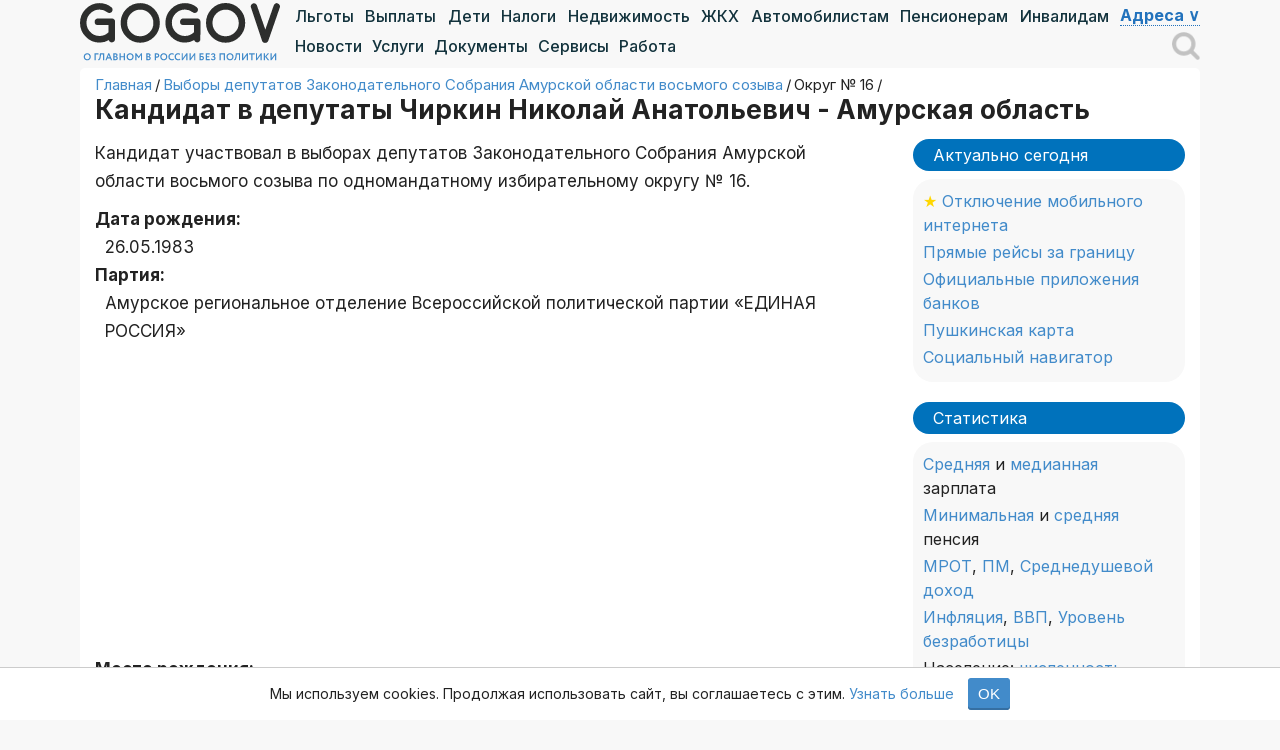

--- FILE ---
content_type: text/html; charset=UTF-8
request_url: https://election.gogov.ru/candidates/707984
body_size: 9816
content:
<!DOCTYPE html>
<html lang="ru-RU">
<head>
	<title>Чиркин Николай Анатольевич: кандидат в депутаты в Амурской области в 2021 году</title>
	<meta charset="UTF-8">
	<meta name="viewport" content="width=device-width, initial-scale=1, maximum-scale=1">
	<meta property="og:image" content="https://i.gogov.ru/getter-img/gogov-gradient-1200x630.jpg" />
	<meta property="og:image:width" content="1200">
	<meta property="og:image:height" content="630">
	<meta name="robots" content="max-image-preview:large">
	<link rel="stylesheet" href="https://fonts.googleapis.com/css2?family=Inter:wght@400;500;600;700;800&amp;display=swap">
	<link rel="stylesheet" href="https://gogov.ru/wp-content/themes/theme/style.css?v=3.5.1" />
	<link rel="stylesheet" href="https://gogov.ru/wp-content/themes/theme/new.css?v=6" />
	<link rel="icon" type="image/svg+xml" href="//i.gogov.ru/favicon.svg">
	<meta name='description' content='Что известно о кандидате в депутаты Чиркин Николай Анатольевич на выборах депутатов Законодательного Собрания Амурской области восьмого созыва - основная информация об участнике выборов с официального сайта ЦИК РФ.' />
	<link rel="canonical" href="https://election.gogov.ru/candidates/707984" />

	<script>window.yaContextCb=window.yaContextCb||[]</script>
	<script src="https://yandex.ru/ads/system/context.js" async></script>
</head>

<body>
<div id="page" class="hfeed site">

	<header>
		<div class="col-width">
			<div id="nav-container" class="nav-container">
				<div class="nav-logo"><a href="https://gogov.ru"><img src="https://i.gogov.ru/icons/gogov-no-politics.svg" alt="logo" title=""></a></div>
				<div class="nav-block">
					<div class="nav-new nav-top">
						<div class="swiper-wrapper">
							<div class="swiper-slide"><a href="https://gogov.ru/stories/61845">Льготы</a></div>
							<div class="swiper-slide"><a href="https://gogov.ru/stories/62498">Выплаты</a></div>
							<div class="swiper-slide"><a href="https://gogov.ru/stories/31911">Дети</a></div>
							<div class="swiper-slide"><a href="https://gogov.ru/for/nalogoplatelshchikam">Налоги</a></div>
							<div class="swiper-slide"><a href="https://gogov.ru/for/sobstvennikam-nedvizhimosti">Недвижимость</a></div>
							<div class="swiper-slide"><a href="https://gogov.ru/stories/31918">ЖКХ</a></div>
							<div class="swiper-slide"><a href="https://gogov.ru/for/avtomobilistam">Автомобилистам</a></div>
							<div class="swiper-slide"><a href="https://gogov.ru/for/pensioneram">Пенсионерам</a></div>
							<div class="swiper-slide"><a href="https://gogov.ru/for/invalidam">Инвалидам</a></div>
							<div class="swiper-slide" style="margin-top:-1px;"><span class="show-no-link noselect show-dropdown">Адреса &#8744;</span></div>
						</div>
					</div>
					<div class="nav-new nav-bottom">
						<div class="nav-new" id="nav-bottom-left">
							<div class="swiper-wrapper" style="justify-content:normal;">
								<!--<div class="swiper-slide"><a href="https://gogov.ru/stories/250319" style="color:#428bca;">Мобилизация</a></div>-->
								<div class="swiper-slide"><a href="https://gogov.ru/news">Новости</a></div>
								<div class="swiper-slide"><a href="https://gogov.ru/services">Услуги</a></div>
								<div class="swiper-slide"><a href="https://gogov.ru/docs">Документы</a></div>
								<div class="swiper-slide"><a href="https://gogov.ru/online">Сервисы</a></div>
								<div class="swiper-slide"><a href="https://gogov.ru/services/job">Работа</a></div>
							</div>
						</div>
						<form action="/" class="search-container" style="display:none;">
							<input type="text" name="s" placeholder="поиск" required>
							<button type="submit"><span class="fa-n fa-n-16 fa-search-ffffff"></span></button>
						</form>
						<div class="close-search-form" style="display:none;"><span class="fa-n fa-n-28 fa-window-close-3376b9"></span></div>
						<div class="get-search-form"><span class="fa-n fa-n-28 fa-search-8d8d8d"></span></div>
					</div>
				</div>
				<div class="dropdown">
					<div class="dropdown-content-right">
						<div><a href="https://gogov.ru/mfc">МФЦ</a></div>
						<div><a href="https://gogov.ru/sfr">Социальный фонд</a></div>
						<div><a href="https://gogov.ru/fms">ФМС</a></div>
						<div><a href="https://gogov.ru/fns">Налоговая инспекция</a></div>
						<div><a href="https://gogov.ru/fssp">Судебные приставы</a></div>
						<div><a href="https://gogov.ru/gibdd">ГИБДД</a></div>
						<div><a href="https://gogov.ru/czn">Центры занятости</a></div>
						<div><a href="https://gogov.ru/soc">Соцзащита</a></div>
						<div><a href="https://gogov.ru/zags">ЗАГС</a></div>
						<div><a href="https://gogov.ru/rosreestr">Росреестр</a></div>
						<div><a href="https://gogov.ru/prosecutors">Прокуратура</a></div>
						<div><a href="https://gogov.ru/guardianship">Опека и попечительство</a></div>
						<div><a href="https://gogov.ru/edu">Отделы образования</a></div>
						<div><a href="https://gogov.ru/fss">ФСС</a></div>
						<div><a href="https://gogov.ru/mvd">МВД</a></div>
						<div><a href="https://gogov.ru/rosguard">Росгвардия</a></div>
						<div><a href="https://gogov.ru/law">Суды</a></div>
						<div><a href="https://gogov.ru/notary">Нотариусы</a></div>
						<div><a href="https://gogov.ru/mil">Военкоматы</a></div>
						<div><a href="https://gogov.ru/#list">все учреждения</a></div>
					</div>
				</div>
				<div id="burger" class="burger" onclick="myFunction(this);"><div class="bar-1"></div><div class="bar-2"></div><div class="bar-3"></div></div>
			</div>
		</div>
	</header>
	<div class="col-width">
		<div id="content" class="site-content">

	<!-- BREADCRUMBS BEGIN -->
<div class="breadcrumb"><span><a href="/">Главная</a></span><span class="divider">&thinsp;/&thinsp;</span><span><a href="https://election.gogov.ru/type/22820001148526">Выборы депутатов Законодательного Собрания Амурской области восьмого созыва</a></span><span class="divider">&thinsp;/&thinsp;</span><span>Округ № 16</span><span class="divider">&thinsp;/&thinsp;</span><span class="active"></span></div>
	<!-- BREADCRUMBS END -->
	<div class="page-title"><h1>Кандидат в депутаты Чиркин Николай Анатольевич - Амурская область</h1></div>
	<div id="primary" class="content-area">
		<div id="main" class="site-main" role="main">
			<article>
				<div class="entry-content">
<div style="margin-bottom:10px;">Кандидат участвовал в выборах депутатов Законодательного Собрания Амурской области восьмого созыва  по одномандатному избирательному округу № 16.</div>
<div><b>Дата рождения:</b><div style="margin-left:10px;">26.05.1983</div></div>
<div><b>Партия:</b><br /><div style="margin-left:10px;">Амурское региональное отделение Всероссийской политической партии «ЕДИНАЯ РОССИЯ»</div></div>
<div class="dox">

<div id="yandex_rtb_R-A-2204001-5"></div>
<script>
window.yaContextCb.push(()=>{
	Ya.Context.AdvManager.render({
		"blockId": "R-A-2204001-5",
		"renderTo": "yandex_rtb_R-A-2204001-5"
	})
})
</script>

</div>
<div><b>Место рождения:</b><br /><div style="margin-left:10px;">гор.Тында Амурской обл.</div></div>
<div><b>Образование:</b><br /><div style="margin-left:10px;">Государственное образовательное учреждение высшего профессионального образования "Дальневосточный государственный университет путей сообщения" (2005)</div></div>
<div><b>Место работы:</b><br /><div style="margin-left:10px;">Автономная некоммерческая организация "Центр развития территорий"</div></div>
<div><b>Должность (или род занятий):</b><br /><div style="margin-left:10px;">социолог департамента аналитики</div></div>
<div><b>Сведения об исполнении обязанностей депутата на непостоянной основе и наименовании соответствующего представительного органа, депутатом которого является кандидат:</b><br /><div style="margin-left:10px;">-</div></div>
<div><b>Сведения о судимости:</b><br /><div style="margin-left:10px;">-</div></div>
<div><b>Статус участника выборов:</b><br /><div style="margin-left:10px;">зарегистрированный кандидат</div></div>
<div style="margin:10px 0px; padding-bottom:5px; border-bottom:1px solid #ccc;"><mark>Источник этих данных - ЦИК РФ: <a href="http://cikrf.ru/opendata/2021/cand_sved_21.php" target="_blank" rel="nofollow noopener">1</a>, <a href="http://cikrf.ru/opendata/2021/personal_cand_21.php" target="_blank" rel="nofollow noopener">2</a>.</mark></div>
Чтобы посмотреть результаты, перейдите <a href="http://www.vybory.izbirkom.ru/region/izbirkom?action=show&vrn=22820001148526&region=0&prver=0&pronetvd=null" target="_blank" rel="nofollow noopener">по ссылке на сайт ЦИК РФ</a>, а затем слева внизу выберите раздел "Результаты выборов".<div style="margin-bottom:10px;"></div>
<p>Попробовать найти информацию о кандидате в <a rel="nofollow" href="https://www.google.com/search?gws_rd=cr&q=%D0%A7%D0%B8%D1%80%D0%BA%D0%B8%D0%BD+%D0%9D%D0%B8%D0%BA%D0%BE%D0%BB%D0%B0%D0%B9+%D0%90%D0%BD%D0%B0%D1%82%D0%BE%D0%BB%D1%8C%D0%B5%D0%B2%D0%B8%D1%87+26.05.1983" target="_blank">Google</a> и <a rel="nofollow" href="https://yandex.ru/search/?text=%D0%A7%D0%B8%D1%80%D0%BA%D0%B8%D0%BD+%D0%9D%D0%B8%D0%BA%D0%BE%D0%BB%D0%B0%D0%B9+%D0%90%D0%BD%D0%B0%D1%82%D0%BE%D0%BB%D1%8C%D0%B5%D0%B2%D0%B8%D1%87+26.05.1983" target="_blank">Yandex</a>.</p>
<div><blockquote class="bq-green"><p>Результаты выборов: GOGOV ведет онлайн <a href="https://gogov.ru/services/election-day/gosduma-results-21">на этой странице</a>.</p></blockquote></div>
<p><b>Другие кандидаты в данном округе (3):</b></p>
<table id="m-table" class="info-table">
<thead><tr><th>ФИО</th><th>дата рождения</th><th>партия</th></tr></thead>
<tbody>
<tr ><td><a href="https://election.gogov.ru/candidates/707985">Кузьмин Андрей Альбертович</a></td><td>21.09.1959</td><td>ЛДПР</td></tr>
<tr ><td><a href="https://election.gogov.ru/candidates/707983">Сырцов Дмитрий Сергеевич</a></td><td>24.04.1983</td><td>КПРФ</td></tr>
<tr ><td><a href="https://election.gogov.ru/candidates/707986">Шалимов Борис Валерьевич</a></td><td>19.01.1971</td><td>Справедливая Россия</td></tr>
</tbody></table><div class="dox">

<div id="yandex_rtb_R-A-2097431-8"></div>
<script>
window.yaContextCb.push(()=>{
	Ya.Context.AdvManager.render({
		"blockId": "R-A-2097431-8",
		"renderTo": "yandex_rtb_R-A-2097431-8"
	})
})
</script>

</div>
<div class="main-post-meta mpm-sd">
<div class="main-post-ratings" style="display:none;"><div data-tooltip="Для того, чтобы проголосовать, необходимо оставить отзыв" data-tooltip-position="top"><span class="fa-n fa-n-16 fa-star-bbbbbb"></span><span class="fa-n fa-n-16 fa-star-bbbbbb"></span><span class="fa-n fa-n-16 fa-star-bbbbbb"></span><span class="fa-n fa-n-16 fa-star-bbbbbb"></span><span class="fa-n fa-n-16 fa-star-bbbbbb"></span></div><div><strong>0</strong>, оценок: <strong>0</strong></div></div>
<div class="main-post-subscribe">Подписывайтесь на <strong style="margin:0 4px;">GOGOV</strong> <span style="margin:0 2px;"><a rel="nofollow noopener" class="no-before" href="https://t.me/+X_FNOqhpBIIwODA0" target="_blank"><span class="fa-n fa-n-16 fa-new fa-telegram-new"></span></a> <a rel="nofollow noopener" class="no-before" href="https://max.ru/gogovru" target="_blank"><span class="fa-n fa-n-16 fa-new fa-max-new"></span></a> <a rel="nofollow noopener" class="no-before" href="https://vk.com/gogovru" target="_blank"><span class="fa-n fa-n-16 fa-new fa-vk-new"></span></a></span></div>
<div class="main-post-views"><span class="fa-n fa-n-16 fa-n-mr5 fa-eye-808080"></span>49</div>
</div>
				</div>
			</article>
<div id="reviews">
<div id="respond-respond" style="display:none;">
		<div id="respond">
			<form action="/wp-comments-post.php" method="post">
				<a rel="nofollow" id="cancel-comment-reply-link" href="/candidates/707984#respond" style="display:none;">отменить ответ</a>
				<blockquote style="margin-left:0;"><!--noindex-->Комментарии пользователей размещаются без предварительного редактирования. Содержание комментариев является частным мнением граждан, их написавших, и может не совпадать с мнением администрации интернет-портала. Администрация интернет-портала не несет ответственности за содержание комментариев.<br /><strong>Запрещены комментарии, противоречащие законодательству РФ.</strong><!--/noindex--></blockquote>
				<div class="comment-form-txt"><textarea name="comment" placeholder="Отзыв" required ></textarea></div>
				<div class="comment-form-input">
					<div><input type="text" name="author" value="" placeholder="Имя" required /></div>
					<div id="comment-form-submit"><input type="submit" name="submit" value="Отправить" class="btn btn-primary" /></div>
				</div>
				<div id="comment-form-errors"></div>
<input type='hidden' name='comment_post_ID' value='707984' id='comment_post_ID' />
<input type='hidden' name='comment_parent' id='comment_parent' value='0' />
			</form>
		</div>
</div>
<div style="text-align:center; font-size:20px; margin-bottom:20px;"><span id="show-respond-button" class="show-no-link">Написать комментарий</span></div>
</div>
		</div>
	</div>

	<div id="secondary" class="widget-area" role="complementary">
		<aside id="w-actual" class="widget">
			<div class="widget-title">Актуально сегодня</div>
			<div class="widget-actual">
<div><span style="color:gold;">&starf;</span> <a href="https://gogov.ru/articles/internet-nenuzhon">Отключение мобильного интернета</a></div>
<div><a href="https://gogov.ru/articles/world-fly-away-22apr22">Прямые рейсы за границу</a></div>
<div><a href="https://gogov.ru/articles/apps">Официальные приложения банков</a></div>
<div><a href="https://gogov.ru/articles/pushkin-card">Пушкинская карта</a></div>
<div><a href="https://gogov.ru/articles/social-navigator">Социальный навигатор</a></div>
<div><!--<a href="https://gogov.ru/reopen">Открытые страны для россиян</a>--></div>
			</div>
		</aside>
		<aside id="w-stats" class="widget">
			<div class="widget-title">Статистика</div>
			<div class="widget-actual">
<div><a href="https://gogov.ru/articles/average-salary">Средняя</a> и <a href="https://gogov.ru/articles/median-salary">медианная</a> зарплата</div>
<div><a href="https://gogov.ru/articles/min-pension">Минимальная</a> и <a href="https://gogov.ru/articles/average-pension">средняя</a> пенсия</div>
<div><a href="https://gogov.ru/articles/mrot">МРОТ</a>, <a href="https://gogov.ru/articles/living-wage">ПМ</a>, <a href="https://gogov.ru/articles/average-income">Среднедушевой доход</a></div>
<div><a href="https://gogov.ru/articles/inflation-rf">Инфляция</a>, <a href="https://gogov.ru/articles/vvp-rf">ВВП</a>, <a href="https://gogov.ru/articles/unemployment-rate">Уровень безработицы</a></div>
<div>Население: <a href="https://gogov.ru/articles/population-ru">численность</a>, <a href="https://gogov.ru/articles/life-expectancy">продолжительность</a> и <a href="https://gogov.ru/articles/standard-of-living">уровень</a> жизни, <a href="https://gogov.ru/articles/natural-increase">естественное движение</a>, <a href="https://gogov.ru/articles/natural-increase/marriage-divorce">браки и разводы</a>.</div>
<div>Стоимость <a href="https://gogov.ru/articles/average-property-prices">недвижимости</a>, <a href="https://gogov.ru/articles/bensin-prices-sep25">бензина</a>.</div>
<div><a href="https://gogov.ru/articles/cost-of-living">Уровень цен в городах мира</a></div>
<div><a href="https://gogov.ru/articles/average-ruble-exchange-rate">Средний курс доллара к рублю</a></div>
			</div>
		</aside>
		<aside id="w-indexing" class="widget">
			<div class="widget-title">Индексация</div>
			<div class="widget-actual">
<div><a href="https://gogov.ru/articles/pension-indexing">Пенсия</a>, <a href="https://gogov.ru/articles/benefits-indexing">Пособия</a>, <a href="https://gogov.ru/services/edv">ЕДВ</a>, <a href="https://gogov.ru/articles/utility-rates">ЖКХ</a></div>
<div><a href="https://gogov.ru/services/salary-indexation">Индексация ЗП</a> и <a href="https://gogov.ru/articles/mil-indexing">оклады военных</a></div>
			</div>
		</aside>
<aside id="w-for" class="widget">
<div class="widget-title">Что вас интересует?</div>
<div class="widget-actual">
<select name="w-for" style="max-width:100%;" onchange="this.options[this.selectedIndex].value && (window.location = this.options[this.selectedIndex].value);">
<option value="">Выбрать категорию граждан</option>
<option value="https://gogov.ru/for/avtomobilistam">Автомобилистам</option>
<option value="https://gogov.ru/for/bezrabotnym">Безработным</option>
<option value="https://gogov.ru/for/veteranam">Ветеранам</option>
<option value="https://gogov.ru/for/voennosluzhashchim">Военнослужащим</option>
<option value="https://gogov.ru/for/dolzhnikam">Должникам</option>
<option value="https://gogov.ru/for/invalidam">Инвалидам</option>
<option value="https://gogov.ru/for/inostrannym-grazhdanam">Иностранным гражданам</option>
<option value="https://gogov.ru/for/maloimushchim">Малоимущим</option>
<option value="https://gogov.ru/for/materyam-odinochkam">Матерям-одиночкам</option>
<option value="https://gogov.ru/for/mnogodetnym-materyam">Многодетным матерям</option>
<option value="https://gogov.ru/for/mnogodetnym-semyam">Многодетным семьям</option>
<option value="https://gogov.ru/for/molodym-semyam">Молодым семьям</option>
<option value="https://gogov.ru/for/nalogoplatelshchikam">Налогоплательщикам</option>
<option value="https://gogov.ru/for/pensioneram">Пенсионерам</option>
<option value="https://gogov.ru/for/predpensioneram">Предпенсионерам</option>
<option value="https://gogov.ru/for/predprinimatelyam">Предпринимателям</option>
<option value="https://gogov.ru/for/puteshestvennikam">Путешественникам</option>
<option value="https://gogov.ru/for/roditelyam">Родителям</option>
<option value="https://gogov.ru/for/sobstvennikam-nedvizhimosti">Собственникам недвижимости</option>
<option value="https://gogov.ru/for/studentam">Студентам</option>
<option value="https://gogov.ru/for/shkolnikam">Школьникам</option>
<option value="https://gogov.ru/for">посмотреть все (55)</option>
</select>
<select name="w-for" style="max-width:100%;" onchange="this.options[this.selectedIndex].value && (window.location = this.options[this.selectedIndex].value);">
<option value="">Горячая линия</option>
<option value="https://gogov.ru/articles/tsur">ЦУР</option>
<option value="https://gogov.ru/articles/hotline/gibdd">ГИБДД</option>
<option value="https://gogov.ru/articles/hotline/zkh">ЖКХ</option>
<option value="https://gogov.ru/articles/hotline/minzdrav">Минздрав</option>
<option value="https://gogov.ru/articles/hotline/mfc">МФЦ</option>
<option value="https://gogov.ru/articles/hotline/fns">Налоговая инспекция</option>
<option value="https://gogov.ru/articles/hotline/edu">Отделы образования</option>
<option value="https://gogov.ru/articles/hotline/pfr">Пенсионный фонд</option>
<option value="https://gogov.ru/articles/hotline/gov">Правительство</option>
<option value="https://gogov.ru/articles/hotline/prosecutors">Прокуратура</option>
<option value="https://gogov.ru/articles/hotline/rpn">Роспотребнадзор</option>
<option value="https://gogov.ru/articles/hotline/soc">Соцзащита</option>
<option value="https://gogov.ru/articles/hotline/fssp">Судебные приставы</option>
<option value="https://gogov.ru/articles/hotline/fss">ФСС</option>
<option value="https://gogov.ru/articles/hotline/czn">Центры занятости</option>
</select>
<div>Пенсия: <a href="https://gogov.ru/articles/pension">выход</a>, <a href="https://gogov.ru/articles/pension-payment">график выплаты</a>, <a href="https://gogov.ru/services/pension-benefits">доплаты</a></div>
</div>
</aside>
	</div>
		</div>
	</div>

	<footer id="footer" class="site-footer no-widgets">
<!--noindex-->
<div class="col-width" style="display:flex; flex-wrap:wrap; text-align:left;">
	<div style="padding:0 5px;">
		<p class="footer-title">По категориям</p>
		<div style="display:flex; flex-wrap:wrap;">
			<div class="footer-links">
				<div><a href="https://gogov.ru/for/roditelyam">Родителям</a></div>
				<div><a href="https://gogov.ru/for/maloimushchim">Малоимущим</a></div>
				<div><a href="https://gogov.ru/for/materyam-odinochkam">Матерям-одиночкам</a></div>
				<div><a href="https://gogov.ru/for/mnogodetnym-semyam">Многодетным семьям</a></div>
				<div><a href="https://gogov.ru/for/molodym-semyam">Молодым семьям</a></div>
				<div><a href="https://gogov.ru/for/invalidam">Инвалидам</a></div>
				<div><a href="https://gogov.ru/for/detyam-invalidam">Детям-инвалидам</a></div>
				<div><a href="https://gogov.ru/for/pensioneram">Пенсионерам</a></div>
				<div><a href="https://gogov.ru/for/predpensioneram">Предпенсионерам</a></div>
				<div><a href="https://gogov.ru/for/shkolnikam">Школьникам</a></div>
				<div><a href="https://gogov.ru/for/studentam">Студентам</a></div>
				<div><a href="https://gogov.ru/for/abiturientam">Абитуриентам</a></div>
			</div>
			<div class="footer-links">
				<div><a href="https://gogov.ru/for/avtomobilistam">Автомобилистам</a></div>
				<div><a href="https://gogov.ru/for/sobstvennikam-nedvizhimosti">Собственникам<br/>недвижимости</a></div>
				<div><a href="https://gogov.ru/for/nalogoplatelshchikam">Налогоплательщикам</a></div>
				<div><a href="https://gogov.ru/for/puteshestvennikam">Путешественникам</a></div>
				<div><a href="https://gogov.ru/for/predprinimatelyam">Предпринимателям</a></div>
				<div><a href="https://gogov.ru/for/rabotnikam">Работникам</a></div>
				<div><a href="https://gogov.ru/for/bezrabotnym">Безработным</a></div>
				<div><a href="https://gogov.ru/for/dolzhnikam">Должникам</a></div>
				<div><a href="https://gogov.ru/for/veteranam">Ветеранам</a></div>
				<div><a href="https://gogov.ru/for/voennosluzhashchim">Военнослужащим</a></div>
				<div><a href="https://gogov.ru/for/inostrannym-grazhdanam">Иностранным гражданам</a></div>
			</div>
		</div>
	</div>

	<div style="padding:0 5px;">
		<p class="footer-title">По ситуациям</p>
		<div style="display:flex; flex-wrap:wrap;">
			<div class="footer-links">
				<div><a href="https://gogov.ru/stories/250319">Мобилизация</a></div>
				<div><a href="https://gogov.ru/stories/62498">Выплаты</a></div>
				<div><a href="https://gogov.ru/stories/61845">Льготы</a></div>
				<div><a href="https://gogov.ru/stories/31919">Компенсации</a></div>
				<div><a href="https://gogov.ru/stories/31911">Дети</a></div>
				<div><a href="https://gogov.ru/stories/27992">Алименты</a></div>
				<div><a href="https://gogov.ru/stories/31907">Брак</a></div>
				<div><a href="https://gogov.ru/stories/62175">Ипотека</a></div>
				<div><a href="https://gogov.ru/stories/31918">ЖКХ</a></div>
				<div><a href="https://gogov.ru/stories/31910">Госуслуги</a></div>
				<div><a href="https://gogov.ru/stories/247944">Праздники</a></div>
			</div>
			<div class="footer-links">
				<div><a href="https://gogov.ru/services/election-day">Выборы</a></div>
				<div><a href="https://gogov.ru/stories/28162">Визы</a></div>
				<div><a href="https://gogov.ru/stories/31923">Медуслуги</a></div>
				<div><a href="https://gogov.ru/stories/51516">Налоговые вычеты</a></div>
				<div><a href="https://gogov.ru/stories/56321">Образование</a></div>
				<div><a href="https://gogov.ru/stories/63270">Отпуск</a></div>
				<div><a href="https://gogov.ru/stories/52379">Субсидии</a></div>
				<div><a href="https://gogov.ru/stories/63168">Госпрограммы</a></div>
				<div><a href="https://gogov.ru/stories/116619">Интернет</a></div>
				<div><a href="https://gogov.ru/stories/61671">Авиабилеты</a></div>
			</div>
		</div>
	</div>

	<div style="padding:0 5px;">
		<p class="footer-title">Сервисы</p>
		<div class="footer-links">
			<div><a href="https://gogov.ru/check/avtocod">Проверить авто по номеру</a></div>
			<div><a href="https://gogov.ru/check/98346">Проверить задолженность</a></div>
			<div><a href="https://gogov.ru/stories/31920">Личный кабинет</a></div>
			<div><a href="https://gogov.ru/stories/31914">Запись на прием</a></div>
			<div><a href="https://gogov.ru/stories/31928">Онлайн проверка данных</a></div>
			<div><a href="https://gogov.ru/stories/31926">Направить обращение</a></div>
		</div>
	</div>

	<div style="padding:0 5px;">
		<p class="footer-title">Еще</p>
		<div class="footer-links">
			<div><a href="https://gogov.ru/news">Новости</a></div>
			<div><a href="https://gogov.ru/services">Услуги</a></div>
			<div><a href="https://gogov.ru/docs">Документы</a></div>
			<div><a href="https://gogov.ru/online">Сервисы</a></div>
		</div>
	</div>

	<div style="padding:0 5px;">
		<p class="footer-title">О нас</p>
		<div class="footer-links">
			<div><a href="https://gogov.ru/about">О сайте</a></div>
			<div><a href="https://gogov.ru/editorial-policy">Редакционная<br />политика</a></div>
			<div><a href="https://gogov.ru/team">Наша команда</a></div>
			<div><a href="https://gogov.ru/media-coverage">СМИ о нас</a></div>
			<div><a href="https://gogov.ru/contacts">Контакты</a></div>
			<div class="footer-soc"><span><a rel="nofollow noopener" href="https://t.me/gogovru" target="_blank"><span class="fa-n fa-n-16 fa-telegram-ffffff"></span></a></span><span><a rel="nofollow noopener" href="https://vk.com/gogovru" target="_blank"><span class="fa-n fa-n-16 fa-vk-ffffff"></span></a></span></div>
		</div>
	</div>
</div>
<!--/noindex-->
		<div class="col-width">
			<div class="footer-legal">
				<p>GOGOV не является государственным органом и не оказывает юридические или иные услуги. Вся информация на сайте основана на открытых источниках, носит справочный характер и не является публичной офертой.</p>
				<p>Используя материалы сайта, указывайте ссылку на gogov.ru</p>
				<noindex><p data-nosnippet>ИП Лампель Артур Олегович. ИНН 471610979867. ОГРНИП 315470400006331.</p></noindex>
			</div>
		</div>
		<div class="col-width">GOGOV &mdash; о главном в России без политики - с 2014 года | <a href="https://gogov.ru/agreement">Пользовательское соглашение</a>, <a href="https://gogov.ru/privacy">Политика конфиденциальности</a></div>
	</footer>
<!-- Cookie Consent -->
<div id="cookie-banner" style="display: none; position: fixed; bottom: 0px; width: 100%; background: #fff; border-top: 1px solid #ccc; padding: 10px; font-size: 14px; text-align: center; z-index: 9999;">
	Мы используем cookies. Продолжая использовать сайт, вы соглашаетесь с этим. 
	<a href="https://gogov.ru/privacy" target="_blank">Узнать больше</a>
	<button id="cookie-accept" style="margin-left: 10px; padding: 5px 10px;">OK</button>
</div>
</div>

<script type="text/javascript" src="//i.gogov.ru/js/jquery-2.2.4.min.js" id="jquery-core-js"></script>
<script type="text/javascript" src="//i.gogov.ru/js/swiper-5.2.1.min.js" id="swiper.min.js-js"></script>

	<script>
	function myFunction(x) {
		x.classList.toggle('change');
		var burger = $('#burger');
		var nav = $('#nav-container');
		var footer = $('#footer');
		if (burger.hasClass('change')) {
			burger.prependTo(footer);
			burger.css('background','#fff');
			burger.css('border-radius','0 0 0 5px');
			$('body,html').animate({scrollTop:$(footer).offset().top},0);
		}
		else {
			burger.prependTo(nav);
			burger.css('background','none');
			$('body,html').animate({scrollTop:$(nav).offset().top},0);
		}
	}

	jQuery(document).ready(function($) {
		$('.get-search-form span').click(function(){
			$('#nav-bottom-left, .get-search-form').hide();
			$('.search-container, .close-search-form').show();
			$('.search-container').find('input[name=\'s\']').focus();
		});
		$('.close-search-form span').click(function(){
			$('#nav-bottom-left, .get-search-form').show();
			$('.search-container, .close-search-form').hide();
		});
		$('.show-dropdown').click(function(){
			$('.dropdown-content-right').toggle();
		});
	});

	if ($(window).width() < 1200) {
		var swiper = new Swiper('.nav-new', {
			slidesPerView: 'auto',
			freeMode: true,
		});
	}

	jQuery(document).ready(function($) {
		setTimeout(function () {
			$.post('/wp-admin/admin-ajax.php', {
				action: 'update_post_views',
				post_id: '707984',
				stats: '',
			});
		}, 2000);
	});

	$("#show-respond-button").click(function() {
		$(this).hide();
		$("#respond-respond").show();
	});

		document.addEventListener('DOMContentLoaded', () => {
			const banner = document.getElementById('cookie-banner');
			if (!banner) return;

			// Проверяем куку
			if (document.cookie.indexOf('cookieAccepted=true') === -1) {
				banner.style.display = 'block';
			}

			document.getElementById('cookie-accept').addEventListener('click', () => {
				document.cookie = 'cookieAccepted=true; path=/; max-age=' + 60*60*24*365;
				banner.style.display = 'none';
			});
		});

	</script>
  <script type="text/javascript">
      (
        () => {
          const script = document.createElement("script");
          script.src = "https://cdn1.moe.video/p/cr.js";
          script.onload = () => {
            addContentRoll({
              width: '100%',
              placement: 11685,
              promo: true,
              advertCount: 50,
              slot: 'page',
              sound: 'onclick',
              deviceMode: 'all',
              background: 'none',
              fly: {
                mode: 'stick',
                width: 445,
                closeSecOffset: 5,
                position: 'bottom-right',
                indent: {
                  left: 0,
                  right: 0,
                  top: 0,
                  bottom: 0,
                },
                positionMobile: 'bottom',
              },
              adEmpty: () => {
              },
            });
          };
          document.body.append(script);
        }
      )()
  </script>

	<script type="text/javascript">
		$(document).ready(function(){$(".scroll-class").click(function(t){t.preventDefault();var e=$(this).attr("href"),o=$(e).offset().top;$("body,html").animate({scrollTop:o},1e3)})});
		$(document).ready(function(){$(".sc-fast").click(function(t){t.preventDefault();var e=$(this).attr("href"),o=$(e).offset().top;$("body,html").animate({scrollTop:o},1)})});
		$('body').on( 'click', '.collapse-button', function(){
			var block = $(this).siblings('.collapse-block');
			block.toggle();
			$('.collapse-block').not(block).hide();
		});
		$(".c-show-list").click(function(){
			var block = $(this).siblings(".c-list");
			block.toggle();
			$(".c-list").not(block).hide();
		});
		$(".c-line label, .c-day label, .c-month label").click(function(){
			$(".c-list").hide();
		});
		$("input:radio.rrr").click(function(){
			$("input:radio.rrr").prop("disabled", false);
			$(":radio[id='"+$(this).attr("id")+"']").prop("disabled", true);
		});
	</script>

<!-- Yandex.Metrika counter --> <script type="text/javascript" > (function(m,e,t,r,i,k,a){m[i]=m[i]||function(){(m[i].a=m[i].a||[]).push(arguments)}; m[i].l=1*new Date(); for (var j = 0; j < document.scripts.length; j++) {if (document.scripts[j].src === r) { return; }} k=e.createElement(t),a=e.getElementsByTagName(t)[0],k.async=1,k.src=r,a.parentNode.insertBefore(k,a)}) (window, document, "script", "https://mc.yandex.ru/metrika/tag.js", "ym"); ym(32016646, "init", { clickmap:true, trackLinks:true, accurateTrackBounce:true, webvisor:true }); </script> <noscript><div><img src="https://mc.yandex.ru/watch/32016646" style="position:absolute; left:-9999px;" alt="" /></div></noscript> <!-- /Yandex.Metrika counter -->

<!-- Global site tag (gtag.js) - Google Analytics -->
<script async src="https://www.googletagmanager.com/gtag/js?id=G-PETZ487JHV"></script>
<script>
  window.dataLayer = window.dataLayer || [];
  function gtag(){dataLayer.push(arguments);}
  gtag('js', new Date());

  gtag('config', 'G-PETZ487JHV');
</script>

</body>
</html>

--- FILE ---
content_type: image/svg+xml
request_url: https://i.gogov.ru/icons/gogov-no-politics.svg
body_size: 2955
content:
<svg xmlns="http://www.w3.org/2000/svg" xmlns:xlink="http://www.w3.org/1999/xlink" width="820" height="240" viewBox="0 0 820 240">
  <defs>
    <clipPath id="clip-logo_3_converted_">
      <rect width="820" height="240"/>
    </clipPath>
  </defs>
  <g id="logo_3_converted_" data-name="logo – 3 (converted)" clip-path="url(#clip-logo_3_converted_)">
    <g id="Logo" transform="translate(-1 -0.9)">
      <g id="Group_1" data-name="Group 1" transform="translate(1 0.9)">
        <path id="Контур_14304" data-name="Контур 14304" d="M80.964,160.449c-21.959,0-41.018-7.849-56.348-23.546C8.872,121.62,1,102.618,1,80.725s7.872-40.9,23.616-56.179C40.361,8.849,59.005,1,80.964,1c18.23,0,34.389,5.37,48.476,16.523a11.744,11.744,0,0,1,4.972,8.675,12.787,12.787,0,0,1-2.486,9.5,11.794,11.794,0,0,1-8.7,4.957,13.922,13.922,0,0,1-9.944-2.478A51.165,51.165,0,0,0,80.964,27.024c-14.916,0-27.345,5.37-37.7,15.7a51.745,51.745,0,0,0-15.744,37.59c0,14.871,5.386,27.263,15.744,37.59a52.056,52.056,0,0,0,37.7,15.7,51.491,51.491,0,0,0,36.046-14.045l.829-.826V89.4h-43.5A12.746,12.746,0,0,1,61.077,76.181a13.763,13.763,0,0,1,3.729-9.5,13.147,13.147,0,0,1,9.529-3.718h57.176a13.85,13.85,0,0,1,9.529,3.718,13.065,13.065,0,0,1,3.729,9.5l-.414,70.637a12.127,12.127,0,0,1-3.729,9.088,12.874,12.874,0,0,1-9.115,3.718h0a10.956,10.956,0,0,1-7.872-2.892,12.056,12.056,0,0,1-4.558-6.609A71.669,71.669,0,0,1,80.964,160.449Z" transform="translate(-1 -0.587)" fill="#2d2e2d"/>
        <path id="Контур_14305" data-name="Контур 14305" d="M121.578,160.862c-21.959,0-41.018-7.849-56.762-23.546S41.2,103.031,41.2,80.725c0-21.893,7.872-40.9,23.616-56.592C80.561,8.849,99.205,1,121.578,1S162.6,8.849,178.341,24.546s23.616,34.7,23.616,56.592-7.872,40.9-23.616,56.592C162.6,153.014,143.537,160.862,121.578,160.862Zm0-133.425c-14.916,0-27.345,5.37-38.118,15.7-10.772,10.74-15.744,23.133-15.744,38s5.386,27.263,15.744,38,23.2,15.7,38.118,15.7,27.345-5.37,38.118-15.7a52,52,0,0,0,15.744-38c0-14.871-5.386-27.263-15.744-38C148.924,32.394,136.494,27.437,121.578,27.437Z" transform="translate(125.357 -0.587)" fill="#2d2e2d"/>
        <path id="Контур_14306" data-name="Контур 14306" d="M165.464,160.449c-21.959,0-41.018-7.849-56.348-23.546C93.372,121.207,85.5,102.618,85.5,80.725s7.872-40.9,23.616-56.179C124.861,8.849,143.505,1,165.464,1c18.23,0,34.389,5.37,48.476,16.523a11.744,11.744,0,0,1,4.972,8.675,12.786,12.786,0,0,1-2.486,9.5,11.794,11.794,0,0,1-8.7,4.957,13.922,13.922,0,0,1-9.944-2.478,51.165,51.165,0,0,0-32.317-11.153c-14.916,0-27.345,5.37-37.7,15.7a51.745,51.745,0,0,0-15.744,37.59c0,14.871,5.386,27.263,15.744,37.59a52.056,52.056,0,0,0,37.7,15.7,51.491,51.491,0,0,0,36.046-14.045l.829-.826V89.4h-43.5a12.746,12.746,0,0,1-13.258-13.219,13.763,13.763,0,0,1,3.729-9.5,13.147,13.147,0,0,1,9.529-3.718h57.176a13.85,13.85,0,0,1,9.529,3.718,13.065,13.065,0,0,1,3.729,9.5l-.414,70.637a12.127,12.127,0,0,1-3.729,9.088,12.873,12.873,0,0,1-9.115,3.718h0a10.956,10.956,0,0,1-7.872-2.892,12.056,12.056,0,0,1-4.558-6.609A71.669,71.669,0,0,1,165.464,160.449Z" transform="translate(264.602 -0.587)" fill="#2d2e2d"/>
        <path id="Контур_14307" data-name="Контур 14307" d="M206.078,161.175c-21.959,0-41.018-7.849-56.762-23.546S125.7,103.344,125.7,81.038c0-21.893,7.872-40.895,23.616-56.592S183.705.9,206.078.9c21.959,0,41.018,7.849,56.762,23.546s23.616,34.7,23.616,56.592-7.872,40.9-23.616,56.592S228.037,161.175,206.078,161.175Zm0-133.425c-14.916,0-27.345,5.37-38.118,15.7-10.772,10.74-15.744,23.133-15.744,38s5.386,27.263,15.744,38,23.2,15.7,38.118,15.7,27.345-5.37,38.118-15.7a52,52,0,0,0,15.744-38c0-14.871-5.386-27.263-15.744-38C233.424,32.707,220.994,27.75,206.078,27.75Z" transform="translate(390.959 -0.9)" fill="#2d2e2d"/>
        <path id="Контур_14308" data-name="Контур 14308" d="M280.979,2.965a13.01,13.01,0,0,1,7.458,6.609,11.868,11.868,0,0,1,.414,9.914L242.033,152.5h0c-.414.413-.414,1.239-.829,1.652a.4.4,0,0,1-.414.413c-.414.413-.414.826-.829,1.652l-.414.413-1.243,1.239-.414.413-1.243,1.239-.414.413c-.414.413-.829.413-1.657.826h-.414a1.525,1.525,0,0,1-1.243.413H232.5c-.414,0-.829.413-1.657.413h-.414a17.988,17.988,0,0,0-2.072.413,3.745,3.745,0,0,1-2.072-.413h-.414a2.5,2.5,0,0,1-1.657-.413H223.8c-.414,0-.829-.413-1.243-.413h-.414c-.414-.413-.829-.413-1.243-.826h0l-1.243-1.239-.414-.413c-.414-.413-.829-.826-.829-1.239l-.414-.413c-.414-.413-.414-.826-.829-1.652l-.414-.413c-.414-.413-.414-1.239-.829-1.652h0L170.769,19.489c-1.243-3.3-.829-6.609.414-9.914a13.009,13.009,0,0,1,7.458-6.609c3.315-1.239,6.629-.826,9.944.413a13,13,0,0,1,6.629,7.435L229.6,108.3l34.389-97.487a13,13,0,0,1,6.629-7.435L275.593.9S277.664,1.726,280.979,2.965Z" transform="translate(530.263 -0.9)" fill="#2d2e2d"/>
      </g>
      <path id="Контур_14335" data-name="Контур 14335" d="M1.8-14C1.8-5.28,8.04.44,16.36.44S30.96-5.6,30.96-14c0-8.72-6.28-14.44-14.6-14.44A14.072,14.072,0,0,0,1.8-14ZM7-14c0-5.8,4-9.84,9.36-9.84,5.28,0,9.4,4.04,9.4,9.84,0,5.52-3.52,9.84-9.4,9.84C11.12-4.16,7-8.4,7-14ZM46.24,0h4.92V-23.4H62.04V-28H46.24ZM81.12,0H86V-28H68.36l-.4,5.6C66.72-5.52,63.88-4.6,61.72-4.88L61.6,0c5.52.8,9.16-1.84,10.8-18.12l.56-5.28h8.16Zm9.6,0h4.96L98.6-7.16h11.96L113.48,0h5.24L106.88-28.08h-4.32ZM104.6-21.72l4.08,9.96h-8.2ZM123.48-.04c1.64.12,5.24.2,7.8.2,5.92,0,10.4-2.64,10.4-8.4a6.248,6.248,0,0,0-4.92-6.52v-.08a6.572,6.572,0,0,0,4-6.36c0-3.88-2.52-6.92-9.2-6.92-2.8,0-6.52.12-8.08.2Zm8.4-12c3.08,0,4.88,1.2,4.88,3.56,0,2.64-1.8,4.04-5.12,4.04a27.535,27.535,0,0,1-3.24-.2v-7.4Zm-.4-11.48c2.64,0,4.4,1.2,4.4,3.48,0,2.56-1.88,3.72-4.16,3.72H128.4V-23.4C129.28-23.48,130.36-23.52,131.48-23.52ZM166.44,0h4.88V-28h-4.88v11.44h-12.8V-28h-4.92V0h4.92V-11.96h12.8Zm11.12-14c0,8.72,6.24,14.44,14.56,14.44S206.72-5.6,206.72-14c0-8.72-6.28-14.44-14.6-14.44A14.072,14.072,0,0,0,177.56-14Zm5.2,0c0-5.8,4-9.84,9.36-9.84,5.28,0,9.4,4.04,9.4,9.84,0,5.52-3.52,9.84-9.4,9.84C186.88-4.16,182.76-8.4,182.76-14Zm30.2,14h4.92V-20.12L226.8-7.8h.72l8.84-12.44V0h4.88V-28H236.6l-9.12,13.08L217.92-28h-4.96ZM258.6-.04c1.64.12,5.24.2,7.8.2,5.92,0,10.4-2.64,10.4-8.4a6.248,6.248,0,0,0-4.92-6.52v-.08a6.572,6.572,0,0,0,4-6.36c0-3.88-2.52-6.92-9.2-6.92-2.8,0-6.52.12-8.08.2Zm8.4-12c3.08,0,4.88,1.2,4.88,3.56,0,2.64-1.8,4.04-5.12,4.04a27.536,27.536,0,0,1-3.24-.2v-7.4Zm-.4-11.48c2.64,0,4.4,1.2,4.4,3.48,0,2.56-1.88,3.72-4.16,3.72h-3.32V-23.4C264.4-23.48,265.48-23.52,266.6-23.52ZM297.8,0V-10.12c1.2.12,2.8.12,3.64.12,6.68,0,10.24-4.32,10.24-9.08,0-4.6-2.6-9-10.84-9-1.96,0-6.4.08-7.96.08V0Zm3.52-23.48c3.36,0,5.16,1.44,5.16,4.36,0,3.12-2.28,4.52-5.2,4.52a34.486,34.486,0,0,1-3.48-.2v-8.6C299.12-23.44,300.32-23.48,301.32-23.48ZM315.64-14c0,8.72,6.24,14.44,14.56,14.44S344.8-5.6,344.8-14c0-8.72-6.28-14.44-14.6-14.44A14.072,14.072,0,0,0,315.64-14Zm5.2,0c0-5.8,4-9.84,9.36-9.84,5.28,0,9.4,4.04,9.4,9.84,0,5.52-3.52,9.84-9.4,9.84C324.96-4.16,320.84-8.4,320.84-14Zm49.64,7.6a10.9,10.9,0,0,1-6.64,2.24c-5.72,0-9.68-4-9.68-9.84,0-6.08,3.92-9.84,9.12-9.84a10.593,10.593,0,0,1,6.32,1.88l2.2-3.64a12.723,12.723,0,0,0-8.52-2.84c-9.24,0-14.32,6.4-14.32,14.44,0,8.72,5.88,14.44,14.44,14.44,3.64,0,7.2-1.28,8.96-3.16Zm25.6,0a10.9,10.9,0,0,1-6.64,2.24c-5.72,0-9.68-4-9.68-9.84,0-6.08,3.92-9.84,9.12-9.84a10.593,10.593,0,0,1,6.32,1.88l2.2-3.64a12.723,12.723,0,0,0-8.52-2.84c-9.24,0-14.32,6.4-14.32,14.44C374.56-5.28,380.44.44,389,.44c3.64,0,7.2-1.28,8.96-3.16ZM407.72,0,422.4-19.88V0h4.92V-28H423L408.32-8.08V-28H403.4V0Zm32.24,0,14.68-19.88V0h4.92V-28h-4.32L440.56-8.08V-28h-4.92V0Zm36.96,0c1.64,0,4.04.16,7.28.16,6.88,0,10.8-3.32,10.8-9.12,0-5.16-3.56-8.44-9.4-8.44a30.63,30.63,0,0,0-3.76.24V-23.4h11.44V-28H476.92Zm8.28-12.8c3.44,0,4.92,1.8,4.92,4.2,0,2.48-1.52,4.16-5.16,4.16-1.04,0-2-.08-3.12-.16v-7.96A27.527,27.527,0,0,1,485.2-12.8ZM502.04,0h16.6V-4.6H506.96v-7.24h10.08v-4.6H506.96V-23.4h11.28V-28h-16.2Zm30.68.44c5.08,0,9.8-3.12,9.8-8.28,0-3.2-1.48-5.8-4.84-6.64v-.12a7.238,7.238,0,0,0,3.76-6.16c0-4.96-3.48-7.68-8.4-7.68a11.226,11.226,0,0,0-9.08,4.36l2.84,3.28a6.714,6.714,0,0,1,5.68-3.04c2.32,0,4.08,1.16,4.08,3.56a3.779,3.779,0,0,1-4.04,3.68H529.8V-12h2.88c3.28,0,4.96,1.48,4.96,3.68,0,2.88-2.48,4.16-5.16,4.16A9.775,9.775,0,0,1,525.8-7.6l-2.68,3.32A11.211,11.211,0,0,0,532.72.44ZM576,0h4.92V-28H558.6V0h4.92V-23.4H576Zm11.16-14c0,8.72,6.24,14.44,14.56,14.44S616.32-5.6,616.32-14c0-8.72-6.28-14.44-14.6-14.44A14.072,14.072,0,0,0,587.16-14Zm5.2,0c0-5.8,4-9.84,9.36-9.84,5.28,0,9.4,4.04,9.4,9.84,0,5.52-3.52,9.84-9.4,9.84C596.48-4.16,592.36-8.4,592.36-14Zm45.8,14h4.88V-28H625.4l-.4,5.6c-1.24,16.88-4.08,17.8-6.24,17.52L618.64,0c5.52.8,9.16-1.84,10.8-18.12L630-23.4h8.16Zm17.52,0,14.68-19.88V0h4.92V-28h-4.32L656.28-8.08V-28h-4.92V0Zm24.44-23.4h9.08V0h4.92V-23.4h9.08V-28H680.12ZM712.36,0l14.68-19.88V0h4.92V-28h-4.32L712.96-8.08V-28h-4.92V0Zm27.92,0h4.92V-14.44L756.64,0h6.24L750.64-14.96,762.16-28h-5.92L745.2-14.72V-28h-4.92Zm31.76,0,14.68-19.88V0h4.92V-28h-4.32L772.64-8.08V-28h-4.92V0Z" transform="translate(14.28 231.9)" fill="#428bca"/>
    </g>
  </g>
</svg>
